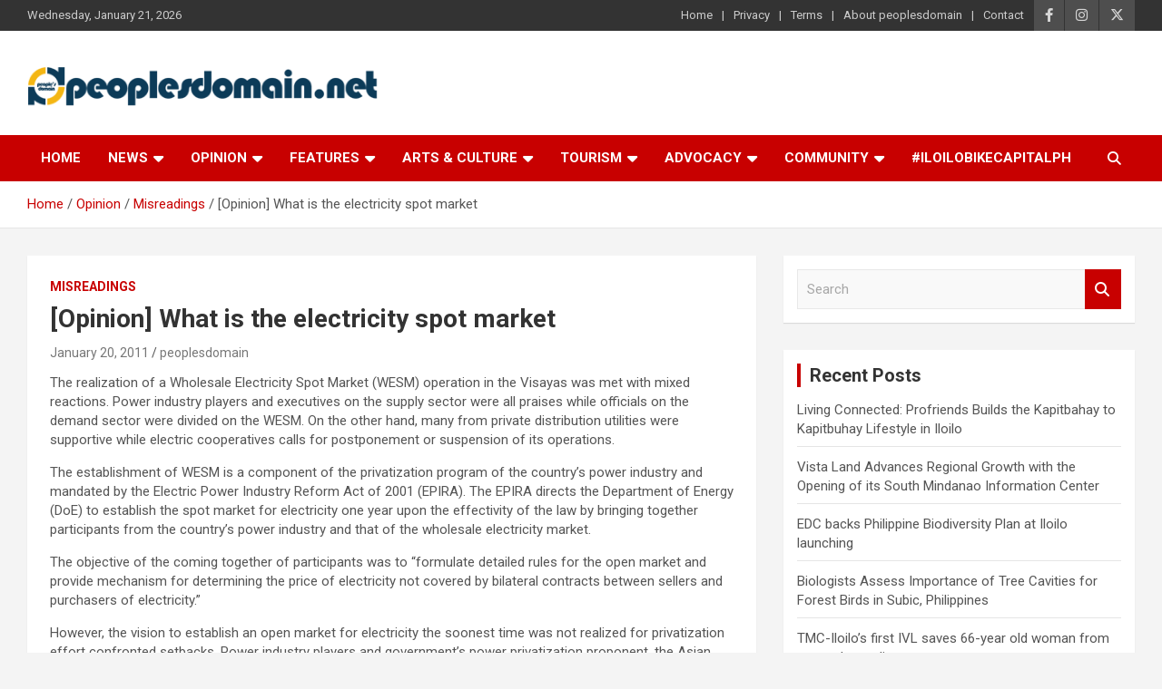

--- FILE ---
content_type: text/html; charset=UTF-8
request_url: https://www.peoplesdomain.net/opinion-what-is-electricity-spot-market/
body_size: 16745
content:
<!doctype html>
<html lang="en-US">
<head>
	<meta charset="UTF-8">
	<meta name="viewport" content="width=device-width, initial-scale=1, shrink-to-fit=no">
	<link rel="profile" href="https://gmpg.org/xfn/11">

	<meta name='robots' content='index, follow, max-image-preview:large, max-snippet:-1, max-video-preview:-1' />

	<!-- This site is optimized with the Yoast SEO plugin v26.8 - https://yoast.com/product/yoast-seo-wordpress/ -->
	<title>[Opinion] What is the electricity spot market - People&#039;s Domain</title>
	<link rel="canonical" href="https://www.peoplesdomain.net/opinion-what-is-electricity-spot-market/" />
	<meta property="og:locale" content="en_US" />
	<meta property="og:type" content="article" />
	<meta property="og:title" content="[Opinion] What is the electricity spot market - People&#039;s Domain" />
	<meta property="og:description" content="The realization of a Wholesale Electricity Spot Market (WESM) operation in the Visayas was met with mixed reactions. Power industry players and executives on the supply sector were all praises&hellip;" />
	<meta property="og:url" content="https://www.peoplesdomain.net/opinion-what-is-electricity-spot-market/" />
	<meta property="og:site_name" content="People&#039;s Domain" />
	<meta property="article:published_time" content="2011-01-20T10:03:04+00:00" />
	<meta name="author" content="peoplesdomain" />
	<meta name="twitter:card" content="summary_large_image" />
	<meta name="twitter:label1" content="Written by" />
	<meta name="twitter:data1" content="peoplesdomain" />
	<meta name="twitter:label2" content="Est. reading time" />
	<meta name="twitter:data2" content="3 minutes" />
	<script type="application/ld+json" class="yoast-schema-graph">{"@context":"https://schema.org","@graph":[{"@type":"Article","@id":"https://www.peoplesdomain.net/opinion-what-is-electricity-spot-market/#article","isPartOf":{"@id":"https://www.peoplesdomain.net/opinion-what-is-electricity-spot-market/"},"author":{"name":"peoplesdomain","@id":"https://www.peoplesdomain.net/#/schema/person/7e7807f87dbc662ea55c953011a1614b"},"headline":"[Opinion] What is the electricity spot market","datePublished":"2011-01-20T10:03:04+00:00","mainEntityOfPage":{"@id":"https://www.peoplesdomain.net/opinion-what-is-electricity-spot-market/"},"wordCount":560,"commentCount":0,"publisher":{"@id":"https://www.peoplesdomain.net/#/schema/person/7e7807f87dbc662ea55c953011a1614b"},"image":{"@id":"https://www.peoplesdomain.net/opinion-what-is-electricity-spot-market/#primaryimage"},"thumbnailUrl":"","keywords":["Power","Power Privatization","Power Sector"],"articleSection":["Misreadings"],"inLanguage":"en-US","potentialAction":[{"@type":"CommentAction","name":"Comment","target":["https://www.peoplesdomain.net/opinion-what-is-electricity-spot-market/#respond"]}]},{"@type":"WebPage","@id":"https://www.peoplesdomain.net/opinion-what-is-electricity-spot-market/","url":"https://www.peoplesdomain.net/opinion-what-is-electricity-spot-market/","name":"[Opinion] What is the electricity spot market - People&#039;s Domain","isPartOf":{"@id":"https://www.peoplesdomain.net/#website"},"primaryImageOfPage":{"@id":"https://www.peoplesdomain.net/opinion-what-is-electricity-spot-market/#primaryimage"},"image":{"@id":"https://www.peoplesdomain.net/opinion-what-is-electricity-spot-market/#primaryimage"},"thumbnailUrl":"","datePublished":"2011-01-20T10:03:04+00:00","breadcrumb":{"@id":"https://www.peoplesdomain.net/opinion-what-is-electricity-spot-market/#breadcrumb"},"inLanguage":"en-US","potentialAction":[{"@type":"ReadAction","target":["https://www.peoplesdomain.net/opinion-what-is-electricity-spot-market/"]}]},{"@type":"ImageObject","inLanguage":"en-US","@id":"https://www.peoplesdomain.net/opinion-what-is-electricity-spot-market/#primaryimage","url":"","contentUrl":""},{"@type":"BreadcrumbList","@id":"https://www.peoplesdomain.net/opinion-what-is-electricity-spot-market/#breadcrumb","itemListElement":[{"@type":"ListItem","position":1,"name":"Home","item":"https://www.peoplesdomain.net/"},{"@type":"ListItem","position":2,"name":"Blog","item":"https://www.peoplesdomain.net/blog/"},{"@type":"ListItem","position":3,"name":"[Opinion] What is the electricity spot market"}]},{"@type":"WebSite","@id":"https://www.peoplesdomain.net/#website","url":"https://www.peoplesdomain.net/","name":"People&#039;s Domain","description":"Good Reads for Good People is People&#039;s Domain","publisher":{"@id":"https://www.peoplesdomain.net/#/schema/person/7e7807f87dbc662ea55c953011a1614b"},"potentialAction":[{"@type":"SearchAction","target":{"@type":"EntryPoint","urlTemplate":"https://www.peoplesdomain.net/?s={search_term_string}"},"query-input":{"@type":"PropertyValueSpecification","valueRequired":true,"valueName":"search_term_string"}}],"inLanguage":"en-US"},{"@type":["Person","Organization"],"@id":"https://www.peoplesdomain.net/#/schema/person/7e7807f87dbc662ea55c953011a1614b","name":"peoplesdomain","image":{"@type":"ImageObject","inLanguage":"en-US","@id":"https://www.peoplesdomain.net/#/schema/person/image/","url":"https://www.peoplesdomain.net/wp-content/uploads/2019/10/cropped-Peoples-Domain-Logo-1-1.png","contentUrl":"https://www.peoplesdomain.net/wp-content/uploads/2019/10/cropped-Peoples-Domain-Logo-1-1.png","width":512,"height":512,"caption":"peoplesdomain"},"logo":{"@id":"https://www.peoplesdomain.net/#/schema/person/image/"},"sameAs":["http://peoplesdomain"],"url":"https://www.peoplesdomain.net/author/peoplesdomain/"}]}</script>
	<!-- / Yoast SEO plugin. -->


<link rel='dns-prefetch' href='//stats.wp.com' />
<link rel='dns-prefetch' href='//fonts.googleapis.com' />
<link rel='dns-prefetch' href='//jetpack.wordpress.com' />
<link rel='dns-prefetch' href='//s0.wp.com' />
<link rel='dns-prefetch' href='//public-api.wordpress.com' />
<link rel='dns-prefetch' href='//0.gravatar.com' />
<link rel='dns-prefetch' href='//1.gravatar.com' />
<link rel='dns-prefetch' href='//2.gravatar.com' />
<link rel='dns-prefetch' href='//www.googletagmanager.com' />
<link rel='preconnect' href='//c0.wp.com' />
<link rel="alternate" type="application/rss+xml" title="People&#039;s Domain &raquo; Feed" href="https://www.peoplesdomain.net/feed/" />
<link rel="alternate" type="application/rss+xml" title="People&#039;s Domain &raquo; Comments Feed" href="https://www.peoplesdomain.net/comments/feed/" />
<link rel="alternate" type="application/rss+xml" title="People&#039;s Domain &raquo; [Opinion] What is the electricity spot market Comments Feed" href="https://www.peoplesdomain.net/opinion-what-is-electricity-spot-market/feed/" />
<link rel="alternate" title="oEmbed (JSON)" type="application/json+oembed" href="https://www.peoplesdomain.net/wp-json/oembed/1.0/embed?url=https%3A%2F%2Fwww.peoplesdomain.net%2Fopinion-what-is-electricity-spot-market%2F" />
<link rel="alternate" title="oEmbed (XML)" type="text/xml+oembed" href="https://www.peoplesdomain.net/wp-json/oembed/1.0/embed?url=https%3A%2F%2Fwww.peoplesdomain.net%2Fopinion-what-is-electricity-spot-market%2F&#038;format=xml" />
		<!-- This site uses the Google Analytics by MonsterInsights plugin v9.10.1 - Using Analytics tracking - https://www.monsterinsights.com/ -->
		<!-- Note: MonsterInsights is not currently configured on this site. The site owner needs to authenticate with Google Analytics in the MonsterInsights settings panel. -->
					<!-- No tracking code set -->
				<!-- / Google Analytics by MonsterInsights -->
		<style id='wp-img-auto-sizes-contain-inline-css' type='text/css'>
img:is([sizes=auto i],[sizes^="auto," i]){contain-intrinsic-size:3000px 1500px}
/*# sourceURL=wp-img-auto-sizes-contain-inline-css */
</style>
<link rel='stylesheet' id='jetpack_related-posts-css' href='https://c0.wp.com/p/jetpack/15.4/modules/related-posts/related-posts.css' type='text/css' media='all' />
<style id='wp-emoji-styles-inline-css' type='text/css'>

	img.wp-smiley, img.emoji {
		display: inline !important;
		border: none !important;
		box-shadow: none !important;
		height: 1em !important;
		width: 1em !important;
		margin: 0 0.07em !important;
		vertical-align: -0.1em !important;
		background: none !important;
		padding: 0 !important;
	}
/*# sourceURL=wp-emoji-styles-inline-css */
</style>
<link rel='stylesheet' id='wp-block-library-css' href='https://c0.wp.com/c/6.9/wp-includes/css/dist/block-library/style.min.css' type='text/css' media='all' />
<style id='classic-theme-styles-inline-css' type='text/css'>
/*! This file is auto-generated */
.wp-block-button__link{color:#fff;background-color:#32373c;border-radius:9999px;box-shadow:none;text-decoration:none;padding:calc(.667em + 2px) calc(1.333em + 2px);font-size:1.125em}.wp-block-file__button{background:#32373c;color:#fff;text-decoration:none}
/*# sourceURL=/wp-includes/css/classic-themes.min.css */
</style>
<style id='ce4wp-subscribe-style-inline-css' type='text/css'>
.wp-block-ce4wp-subscribe{max-width:840px;margin:0 auto}.wp-block-ce4wp-subscribe .title{margin-bottom:0}.wp-block-ce4wp-subscribe .subTitle{margin-top:0;font-size:0.8em}.wp-block-ce4wp-subscribe .disclaimer{margin-top:5px;font-size:0.8em}.wp-block-ce4wp-subscribe .disclaimer .disclaimer-label{margin-left:10px}.wp-block-ce4wp-subscribe .inputBlock{width:100%;margin-bottom:10px}.wp-block-ce4wp-subscribe .inputBlock input{width:100%}.wp-block-ce4wp-subscribe .inputBlock label{display:inline-block}.wp-block-ce4wp-subscribe .submit-button{margin-top:25px;display:block}.wp-block-ce4wp-subscribe .required-text{display:inline-block;margin:0;padding:0;margin-left:0.3em}.wp-block-ce4wp-subscribe .onSubmission{height:0;max-width:840px;margin:0 auto}.wp-block-ce4wp-subscribe .firstNameSummary .lastNameSummary{text-transform:capitalize}.wp-block-ce4wp-subscribe .ce4wp-inline-notification{display:flex;flex-direction:row;align-items:center;padding:13px 10px;width:100%;height:40px;border-style:solid;border-color:orange;border-width:1px;border-left-width:4px;border-radius:3px;background:rgba(255,133,15,0.1);flex:none;order:0;flex-grow:1;margin:0px 0px}.wp-block-ce4wp-subscribe .ce4wp-inline-warning-text{font-style:normal;font-weight:normal;font-size:16px;line-height:20px;display:flex;align-items:center;color:#571600;margin-left:9px}.wp-block-ce4wp-subscribe .ce4wp-inline-warning-icon{color:orange}.wp-block-ce4wp-subscribe .ce4wp-inline-warning-arrow{color:#571600;margin-left:auto}.wp-block-ce4wp-subscribe .ce4wp-banner-clickable{cursor:pointer}.ce4wp-link{cursor:pointer}

.no-flex{display:block}.sub-header{margin-bottom:1em}


/*# sourceURL=https://www.peoplesdomain.net/wp-content/plugins/creative-mail-by-constant-contact/assets/js/block/subscribe.css */
</style>
<link rel='stylesheet' id='mediaelement-css' href='https://c0.wp.com/c/6.9/wp-includes/js/mediaelement/mediaelementplayer-legacy.min.css' type='text/css' media='all' />
<link rel='stylesheet' id='wp-mediaelement-css' href='https://c0.wp.com/c/6.9/wp-includes/js/mediaelement/wp-mediaelement.min.css' type='text/css' media='all' />
<style id='jetpack-sharing-buttons-style-inline-css' type='text/css'>
.jetpack-sharing-buttons__services-list{display:flex;flex-direction:row;flex-wrap:wrap;gap:0;list-style-type:none;margin:5px;padding:0}.jetpack-sharing-buttons__services-list.has-small-icon-size{font-size:12px}.jetpack-sharing-buttons__services-list.has-normal-icon-size{font-size:16px}.jetpack-sharing-buttons__services-list.has-large-icon-size{font-size:24px}.jetpack-sharing-buttons__services-list.has-huge-icon-size{font-size:36px}@media print{.jetpack-sharing-buttons__services-list{display:none!important}}.editor-styles-wrapper .wp-block-jetpack-sharing-buttons{gap:0;padding-inline-start:0}ul.jetpack-sharing-buttons__services-list.has-background{padding:1.25em 2.375em}
/*# sourceURL=https://www.peoplesdomain.net/wp-content/plugins/jetpack/_inc/blocks/sharing-buttons/view.css */
</style>
<style id='global-styles-inline-css' type='text/css'>
:root{--wp--preset--aspect-ratio--square: 1;--wp--preset--aspect-ratio--4-3: 4/3;--wp--preset--aspect-ratio--3-4: 3/4;--wp--preset--aspect-ratio--3-2: 3/2;--wp--preset--aspect-ratio--2-3: 2/3;--wp--preset--aspect-ratio--16-9: 16/9;--wp--preset--aspect-ratio--9-16: 9/16;--wp--preset--color--black: #000000;--wp--preset--color--cyan-bluish-gray: #abb8c3;--wp--preset--color--white: #ffffff;--wp--preset--color--pale-pink: #f78da7;--wp--preset--color--vivid-red: #cf2e2e;--wp--preset--color--luminous-vivid-orange: #ff6900;--wp--preset--color--luminous-vivid-amber: #fcb900;--wp--preset--color--light-green-cyan: #7bdcb5;--wp--preset--color--vivid-green-cyan: #00d084;--wp--preset--color--pale-cyan-blue: #8ed1fc;--wp--preset--color--vivid-cyan-blue: #0693e3;--wp--preset--color--vivid-purple: #9b51e0;--wp--preset--gradient--vivid-cyan-blue-to-vivid-purple: linear-gradient(135deg,rgb(6,147,227) 0%,rgb(155,81,224) 100%);--wp--preset--gradient--light-green-cyan-to-vivid-green-cyan: linear-gradient(135deg,rgb(122,220,180) 0%,rgb(0,208,130) 100%);--wp--preset--gradient--luminous-vivid-amber-to-luminous-vivid-orange: linear-gradient(135deg,rgb(252,185,0) 0%,rgb(255,105,0) 100%);--wp--preset--gradient--luminous-vivid-orange-to-vivid-red: linear-gradient(135deg,rgb(255,105,0) 0%,rgb(207,46,46) 100%);--wp--preset--gradient--very-light-gray-to-cyan-bluish-gray: linear-gradient(135deg,rgb(238,238,238) 0%,rgb(169,184,195) 100%);--wp--preset--gradient--cool-to-warm-spectrum: linear-gradient(135deg,rgb(74,234,220) 0%,rgb(151,120,209) 20%,rgb(207,42,186) 40%,rgb(238,44,130) 60%,rgb(251,105,98) 80%,rgb(254,248,76) 100%);--wp--preset--gradient--blush-light-purple: linear-gradient(135deg,rgb(255,206,236) 0%,rgb(152,150,240) 100%);--wp--preset--gradient--blush-bordeaux: linear-gradient(135deg,rgb(254,205,165) 0%,rgb(254,45,45) 50%,rgb(107,0,62) 100%);--wp--preset--gradient--luminous-dusk: linear-gradient(135deg,rgb(255,203,112) 0%,rgb(199,81,192) 50%,rgb(65,88,208) 100%);--wp--preset--gradient--pale-ocean: linear-gradient(135deg,rgb(255,245,203) 0%,rgb(182,227,212) 50%,rgb(51,167,181) 100%);--wp--preset--gradient--electric-grass: linear-gradient(135deg,rgb(202,248,128) 0%,rgb(113,206,126) 100%);--wp--preset--gradient--midnight: linear-gradient(135deg,rgb(2,3,129) 0%,rgb(40,116,252) 100%);--wp--preset--font-size--small: 13px;--wp--preset--font-size--medium: 20px;--wp--preset--font-size--large: 36px;--wp--preset--font-size--x-large: 42px;--wp--preset--spacing--20: 0.44rem;--wp--preset--spacing--30: 0.67rem;--wp--preset--spacing--40: 1rem;--wp--preset--spacing--50: 1.5rem;--wp--preset--spacing--60: 2.25rem;--wp--preset--spacing--70: 3.38rem;--wp--preset--spacing--80: 5.06rem;--wp--preset--shadow--natural: 6px 6px 9px rgba(0, 0, 0, 0.2);--wp--preset--shadow--deep: 12px 12px 50px rgba(0, 0, 0, 0.4);--wp--preset--shadow--sharp: 6px 6px 0px rgba(0, 0, 0, 0.2);--wp--preset--shadow--outlined: 6px 6px 0px -3px rgb(255, 255, 255), 6px 6px rgb(0, 0, 0);--wp--preset--shadow--crisp: 6px 6px 0px rgb(0, 0, 0);}:where(.is-layout-flex){gap: 0.5em;}:where(.is-layout-grid){gap: 0.5em;}body .is-layout-flex{display: flex;}.is-layout-flex{flex-wrap: wrap;align-items: center;}.is-layout-flex > :is(*, div){margin: 0;}body .is-layout-grid{display: grid;}.is-layout-grid > :is(*, div){margin: 0;}:where(.wp-block-columns.is-layout-flex){gap: 2em;}:where(.wp-block-columns.is-layout-grid){gap: 2em;}:where(.wp-block-post-template.is-layout-flex){gap: 1.25em;}:where(.wp-block-post-template.is-layout-grid){gap: 1.25em;}.has-black-color{color: var(--wp--preset--color--black) !important;}.has-cyan-bluish-gray-color{color: var(--wp--preset--color--cyan-bluish-gray) !important;}.has-white-color{color: var(--wp--preset--color--white) !important;}.has-pale-pink-color{color: var(--wp--preset--color--pale-pink) !important;}.has-vivid-red-color{color: var(--wp--preset--color--vivid-red) !important;}.has-luminous-vivid-orange-color{color: var(--wp--preset--color--luminous-vivid-orange) !important;}.has-luminous-vivid-amber-color{color: var(--wp--preset--color--luminous-vivid-amber) !important;}.has-light-green-cyan-color{color: var(--wp--preset--color--light-green-cyan) !important;}.has-vivid-green-cyan-color{color: var(--wp--preset--color--vivid-green-cyan) !important;}.has-pale-cyan-blue-color{color: var(--wp--preset--color--pale-cyan-blue) !important;}.has-vivid-cyan-blue-color{color: var(--wp--preset--color--vivid-cyan-blue) !important;}.has-vivid-purple-color{color: var(--wp--preset--color--vivid-purple) !important;}.has-black-background-color{background-color: var(--wp--preset--color--black) !important;}.has-cyan-bluish-gray-background-color{background-color: var(--wp--preset--color--cyan-bluish-gray) !important;}.has-white-background-color{background-color: var(--wp--preset--color--white) !important;}.has-pale-pink-background-color{background-color: var(--wp--preset--color--pale-pink) !important;}.has-vivid-red-background-color{background-color: var(--wp--preset--color--vivid-red) !important;}.has-luminous-vivid-orange-background-color{background-color: var(--wp--preset--color--luminous-vivid-orange) !important;}.has-luminous-vivid-amber-background-color{background-color: var(--wp--preset--color--luminous-vivid-amber) !important;}.has-light-green-cyan-background-color{background-color: var(--wp--preset--color--light-green-cyan) !important;}.has-vivid-green-cyan-background-color{background-color: var(--wp--preset--color--vivid-green-cyan) !important;}.has-pale-cyan-blue-background-color{background-color: var(--wp--preset--color--pale-cyan-blue) !important;}.has-vivid-cyan-blue-background-color{background-color: var(--wp--preset--color--vivid-cyan-blue) !important;}.has-vivid-purple-background-color{background-color: var(--wp--preset--color--vivid-purple) !important;}.has-black-border-color{border-color: var(--wp--preset--color--black) !important;}.has-cyan-bluish-gray-border-color{border-color: var(--wp--preset--color--cyan-bluish-gray) !important;}.has-white-border-color{border-color: var(--wp--preset--color--white) !important;}.has-pale-pink-border-color{border-color: var(--wp--preset--color--pale-pink) !important;}.has-vivid-red-border-color{border-color: var(--wp--preset--color--vivid-red) !important;}.has-luminous-vivid-orange-border-color{border-color: var(--wp--preset--color--luminous-vivid-orange) !important;}.has-luminous-vivid-amber-border-color{border-color: var(--wp--preset--color--luminous-vivid-amber) !important;}.has-light-green-cyan-border-color{border-color: var(--wp--preset--color--light-green-cyan) !important;}.has-vivid-green-cyan-border-color{border-color: var(--wp--preset--color--vivid-green-cyan) !important;}.has-pale-cyan-blue-border-color{border-color: var(--wp--preset--color--pale-cyan-blue) !important;}.has-vivid-cyan-blue-border-color{border-color: var(--wp--preset--color--vivid-cyan-blue) !important;}.has-vivid-purple-border-color{border-color: var(--wp--preset--color--vivid-purple) !important;}.has-vivid-cyan-blue-to-vivid-purple-gradient-background{background: var(--wp--preset--gradient--vivid-cyan-blue-to-vivid-purple) !important;}.has-light-green-cyan-to-vivid-green-cyan-gradient-background{background: var(--wp--preset--gradient--light-green-cyan-to-vivid-green-cyan) !important;}.has-luminous-vivid-amber-to-luminous-vivid-orange-gradient-background{background: var(--wp--preset--gradient--luminous-vivid-amber-to-luminous-vivid-orange) !important;}.has-luminous-vivid-orange-to-vivid-red-gradient-background{background: var(--wp--preset--gradient--luminous-vivid-orange-to-vivid-red) !important;}.has-very-light-gray-to-cyan-bluish-gray-gradient-background{background: var(--wp--preset--gradient--very-light-gray-to-cyan-bluish-gray) !important;}.has-cool-to-warm-spectrum-gradient-background{background: var(--wp--preset--gradient--cool-to-warm-spectrum) !important;}.has-blush-light-purple-gradient-background{background: var(--wp--preset--gradient--blush-light-purple) !important;}.has-blush-bordeaux-gradient-background{background: var(--wp--preset--gradient--blush-bordeaux) !important;}.has-luminous-dusk-gradient-background{background: var(--wp--preset--gradient--luminous-dusk) !important;}.has-pale-ocean-gradient-background{background: var(--wp--preset--gradient--pale-ocean) !important;}.has-electric-grass-gradient-background{background: var(--wp--preset--gradient--electric-grass) !important;}.has-midnight-gradient-background{background: var(--wp--preset--gradient--midnight) !important;}.has-small-font-size{font-size: var(--wp--preset--font-size--small) !important;}.has-medium-font-size{font-size: var(--wp--preset--font-size--medium) !important;}.has-large-font-size{font-size: var(--wp--preset--font-size--large) !important;}.has-x-large-font-size{font-size: var(--wp--preset--font-size--x-large) !important;}
:where(.wp-block-post-template.is-layout-flex){gap: 1.25em;}:where(.wp-block-post-template.is-layout-grid){gap: 1.25em;}
:where(.wp-block-term-template.is-layout-flex){gap: 1.25em;}:where(.wp-block-term-template.is-layout-grid){gap: 1.25em;}
:where(.wp-block-columns.is-layout-flex){gap: 2em;}:where(.wp-block-columns.is-layout-grid){gap: 2em;}
:root :where(.wp-block-pullquote){font-size: 1.5em;line-height: 1.6;}
/*# sourceURL=global-styles-inline-css */
</style>
<link rel='stylesheet' id='bootstrap-style-css' href='https://www.peoplesdomain.net/wp-content/themes/newscard/assets/library/bootstrap/css/bootstrap.min.css?ver=4.0.0' type='text/css' media='all' />
<link rel='stylesheet' id='font-awesome-style-css' href='https://www.peoplesdomain.net/wp-content/themes/newscard/assets/library/font-awesome/css/all.min.css?ver=6.9' type='text/css' media='all' />
<link rel='stylesheet' id='newscard-google-fonts-css' href='//fonts.googleapis.com/css?family=Roboto%3A100%2C300%2C300i%2C400%2C400i%2C500%2C500i%2C700%2C700i&#038;ver=6.9' type='text/css' media='all' />
<link rel='stylesheet' id='newscard-style-css' href='https://www.peoplesdomain.net/wp-content/themes/newscard/style.css?ver=6.9' type='text/css' media='all' />
<link rel='stylesheet' id='sharedaddy-css' href='https://c0.wp.com/p/jetpack/15.4/modules/sharedaddy/sharing.css' type='text/css' media='all' />
<link rel='stylesheet' id='social-logos-css' href='https://c0.wp.com/p/jetpack/15.4/_inc/social-logos/social-logos.min.css' type='text/css' media='all' />
<script type="text/javascript" src="https://c0.wp.com/c/6.9/wp-includes/js/jquery/jquery.min.js" id="jquery-core-js"></script>
<script type="text/javascript" src="https://c0.wp.com/c/6.9/wp-includes/js/jquery/jquery-migrate.min.js" id="jquery-migrate-js"></script>
<script type="text/javascript" id="jetpack_related-posts-js-extra">
/* <![CDATA[ */
var related_posts_js_options = {"post_heading":"h4"};
//# sourceURL=jetpack_related-posts-js-extra
/* ]]> */
</script>
<script type="text/javascript" src="https://c0.wp.com/p/jetpack/15.4/_inc/build/related-posts/related-posts.min.js" id="jetpack_related-posts-js"></script>
<link rel="https://api.w.org/" href="https://www.peoplesdomain.net/wp-json/" /><link rel="alternate" title="JSON" type="application/json" href="https://www.peoplesdomain.net/wp-json/wp/v2/posts/2231" /><link rel="EditURI" type="application/rsd+xml" title="RSD" href="https://www.peoplesdomain.net/xmlrpc.php?rsd" />
<meta name="generator" content="WordPress 6.9" />
<link rel='shortlink' href='https://www.peoplesdomain.net/?p=2231' />
<meta name="generator" content="Site Kit by Google 1.170.0" />	<style>img#wpstats{display:none}</style>
		<link rel="pingback" href="https://www.peoplesdomain.net/xmlrpc.php"><meta name="generator" content="Elementor 3.34.2; features: additional_custom_breakpoints; settings: css_print_method-external, google_font-enabled, font_display-auto">
<style type="text/css">.recentcomments a{display:inline !important;padding:0 !important;margin:0 !important;}</style>			<style>
				.e-con.e-parent:nth-of-type(n+4):not(.e-lazyloaded):not(.e-no-lazyload),
				.e-con.e-parent:nth-of-type(n+4):not(.e-lazyloaded):not(.e-no-lazyload) * {
					background-image: none !important;
				}
				@media screen and (max-height: 1024px) {
					.e-con.e-parent:nth-of-type(n+3):not(.e-lazyloaded):not(.e-no-lazyload),
					.e-con.e-parent:nth-of-type(n+3):not(.e-lazyloaded):not(.e-no-lazyload) * {
						background-image: none !important;
					}
				}
				@media screen and (max-height: 640px) {
					.e-con.e-parent:nth-of-type(n+2):not(.e-lazyloaded):not(.e-no-lazyload),
					.e-con.e-parent:nth-of-type(n+2):not(.e-lazyloaded):not(.e-no-lazyload) * {
						background-image: none !important;
					}
				}
			</style>
					<style type="text/css">
					.site-title,
			.site-description {
				position: absolute;
				clip: rect(1px, 1px, 1px, 1px);
			}
				</style>
		<link rel="icon" href="https://www.peoplesdomain.net/wp-content/uploads/2019/10/cropped-Peoples-Domain-Logo-1-1-32x32.png" sizes="32x32" />
<link rel="icon" href="https://www.peoplesdomain.net/wp-content/uploads/2019/10/cropped-Peoples-Domain-Logo-1-1-192x192.png" sizes="192x192" />
<link rel="apple-touch-icon" href="https://www.peoplesdomain.net/wp-content/uploads/2019/10/cropped-Peoples-Domain-Logo-1-1-180x180.png" />
<meta name="msapplication-TileImage" content="https://www.peoplesdomain.net/wp-content/uploads/2019/10/cropped-Peoples-Domain-Logo-1-1-270x270.png" />
		<style type="text/css" id="wp-custom-css">
			.center-ad {
  display: block;
  margin-left: auto;
  margin-right: auto;
  }			</style>
		</head>

<body class="wp-singular post-template-default single single-post postid-2231 single-format-standard wp-custom-logo wp-theme-newscard theme-body elementor-default elementor-kit-5434">

<div id="page" class="site">
	<a class="skip-link screen-reader-text" href="#content">Skip to content</a>
	
	<header id="masthead" class="site-header">
					<div class="info-bar infobar-links-on">
				<div class="container">
					<div class="row gutter-10">
						<div class="col col-sm contact-section">
							<div class="date">
								<ul><li>Wednesday, January 21, 2026</li></ul>
							</div>
						</div><!-- .contact-section -->

													<div class="col-auto social-profiles order-md-3">
								
		<ul class="clearfix">
							<li><a target="_blank" rel="noopener noreferrer" href="https://facebook.com/peoplesdomainnet"></a></li>
							<li><a target="_blank" rel="noopener noreferrer" href="https://instagram.com/peoplesdomain"></a></li>
							<li><a target="_blank" rel="noopener noreferrer" href="https://twitter.com/peoplesdomain"></a></li>
					</ul>
								</div><!-- .social-profile -->
													<div class="col-md-auto infobar-links order-md-2">
								<button class="infobar-links-menu-toggle">Responsive Menu</button>
								<ul class="clearfix"><li id="menu-item-5437" class="menu-item menu-item-type-custom menu-item-object-custom menu-item-5437"><a href="#">Home</a></li>
<li id="menu-item-4428" class="menu-item menu-item-type-custom menu-item-object-custom menu-item-4428"><a href="#">Privacy</a></li>
<li id="menu-item-5439" class="menu-item menu-item-type-custom menu-item-object-custom menu-item-5439"><a href="#">Terms</a></li>
<li id="menu-item-5419" class="menu-item menu-item-type-post_type menu-item-object-page menu-item-5419"><a href="https://www.peoplesdomain.net/peoplesdomain-2/">About peoplesdomain</a></li>
<li id="menu-item-5420" class="menu-item menu-item-type-post_type menu-item-object-page menu-item-5420"><a href="https://www.peoplesdomain.net/contact/">Contact</a></li>
</ul>							</div><!-- .infobar-links -->
											</div><!-- .row -->
          		</div><!-- .container -->
        	</div><!-- .infobar -->
        		<nav class="navbar navbar-expand-lg d-block">
			<div class="navbar-head" >
				<div class="container">
					<div class="row navbar-head-row align-items-center">
						<div class="col-lg-4">
							<div class="site-branding navbar-brand">
								<a href="https://www.peoplesdomain.net/" class="custom-logo-link" rel="home"><img width="425" height="60" src="https://www.peoplesdomain.net/wp-content/uploads/2021/03/pd-logo.png" class="custom-logo" alt="People&#039;s Domain logo" decoding="async" srcset="https://www.peoplesdomain.net/wp-content/uploads/2021/03/pd-logo.png 425w, https://www.peoplesdomain.net/wp-content/uploads/2021/03/pd-logo-300x42.png 300w" sizes="(max-width: 425px) 100vw, 425px" /></a>									<h2 class="site-title"><a href="https://www.peoplesdomain.net/" rel="home">People&#039;s Domain</a></h2>
																	<p class="site-description">Good Reads for Good People is People&#039;s Domain</p>
															</div><!-- .site-branding .navbar-brand -->
						</div>
											</div><!-- .row -->
				</div><!-- .container -->
			</div><!-- .navbar-head -->
			<div class="navigation-bar">
				<div class="navigation-bar-top">
					<div class="container">
						<button class="navbar-toggler menu-toggle" type="button" data-toggle="collapse" data-target="#navbarCollapse" aria-controls="navbarCollapse" aria-expanded="false" aria-label="Toggle navigation"></button>
						<span class="search-toggle"></span>
					</div><!-- .container -->
					<div class="search-bar">
						<div class="container">
							<div class="search-block off">
								<form action="https://www.peoplesdomain.net/" method="get" class="search-form">
	<label class="assistive-text"> Search </label>
	<div class="input-group">
		<input type="search" value="" placeholder="Search" class="form-control s" name="s">
		<div class="input-group-prepend">
			<button class="btn btn-theme">Search</button>
		</div>
	</div>
</form><!-- .search-form -->
							</div><!-- .search-box -->
						</div><!-- .container -->
					</div><!-- .search-bar -->
				</div><!-- .navigation-bar-top -->
				<div class="navbar-main">
					<div class="container">
						<div class="collapse navbar-collapse" id="navbarCollapse">
							<div id="site-navigation" class="main-navigation nav-uppercase" role="navigation">
								<ul class="nav-menu navbar-nav d-lg-block"><li id="menu-item-5421" class="menu-item menu-item-type-post_type menu-item-object-page menu-item-home menu-item-5421"><a href="https://www.peoplesdomain.net/">Home</a></li>
<li id="menu-item-4445" class="menu-item menu-item-type-taxonomy menu-item-object-category menu-item-has-children menu-item-4445"><a href="https://www.peoplesdomain.net/category/news-2/">News</a>
<ul class="sub-menu">
	<li id="menu-item-4446" class="menu-item menu-item-type-taxonomy menu-item-object-category menu-item-4446"><a href="https://www.peoplesdomain.net/category/news-2/whats-up/">What&#8217;s Up?</a></li>
	<li id="menu-item-5457" class="menu-item menu-item-type-taxonomy menu-item-object-category menu-item-5457"><a href="https://www.peoplesdomain.net/category/features/health-and-wellness/">Health and Wellness</a></li>
	<li id="menu-item-5458" class="menu-item menu-item-type-taxonomy menu-item-object-category menu-item-5458"><a href="https://www.peoplesdomain.net/category/features/technology/">Technology</a></li>
</ul>
</li>
<li id="menu-item-4447" class="menu-item menu-item-type-taxonomy menu-item-object-category current-post-ancestor menu-item-has-children menu-item-4447"><a href="https://www.peoplesdomain.net/category/opinion/">Opinion</a>
<ul class="sub-menu">
	<li id="menu-item-4450" class="menu-item menu-item-type-taxonomy menu-item-object-category current-post-ancestor current-menu-parent current-post-parent menu-item-4450"><a href="https://www.peoplesdomain.net/category/opinion/misreadings/">Misreadings</a></li>
	<li id="menu-item-4448" class="menu-item menu-item-type-taxonomy menu-item-object-category menu-item-4448"><a href="https://www.peoplesdomain.net/category/opinion/commentary/">Commentary</a></li>
	<li id="menu-item-4449" class="menu-item menu-item-type-taxonomy menu-item-object-category menu-item-4449"><a href="https://www.peoplesdomain.net/category/opinion/editorial-cartoon/">Editorial Cartoon</a></li>
</ul>
</li>
<li id="menu-item-5448" class="menu-item menu-item-type-taxonomy menu-item-object-category menu-item-has-children menu-item-5448"><a href="https://www.peoplesdomain.net/category/features/">Features</a>
<ul class="sub-menu">
	<li id="menu-item-5445" class="menu-item menu-item-type-taxonomy menu-item-object-category menu-item-5445"><a href="https://www.peoplesdomain.net/category/features/solo-source/">Solo Source</a></li>
	<li id="menu-item-5452" class="menu-item menu-item-type-taxonomy menu-item-object-category menu-item-5452"><a href="https://www.peoplesdomain.net/category/features/10-minute/">10 minute</a></li>
	<li id="menu-item-7845" class="menu-item menu-item-type-taxonomy menu-item-object-category menu-item-7845"><a href="https://www.peoplesdomain.net/category/features/selfie-stories/">Selfie Stories</a></li>
</ul>
</li>
<li id="menu-item-5450" class="menu-item menu-item-type-taxonomy menu-item-object-category menu-item-has-children menu-item-5450"><a href="https://www.peoplesdomain.net/category/arts-culture/">Arts &amp; Culture</a>
<ul class="sub-menu">
	<li id="menu-item-5442" class="menu-item menu-item-type-taxonomy menu-item-object-category menu-item-5442"><a href="https://www.peoplesdomain.net/category/arts-culture/in-the-frame/">In The Frame</a></li>
	<li id="menu-item-5447" class="menu-item menu-item-type-taxonomy menu-item-object-category menu-item-5447"><a href="https://www.peoplesdomain.net/category/arts-culture/bookshelf/">Bookshelf</a></li>
	<li id="menu-item-5455" class="menu-item menu-item-type-taxonomy menu-item-object-category menu-item-5455"><a href="https://www.peoplesdomain.net/category/arts-culture/music/">Music</a></li>
	<li id="menu-item-5456" class="menu-item menu-item-type-taxonomy menu-item-object-category menu-item-5456"><a href="https://www.peoplesdomain.net/category/arts-culture/film/">Film</a></li>
</ul>
</li>
<li id="menu-item-5454" class="menu-item menu-item-type-taxonomy menu-item-object-category menu-item-has-children menu-item-5454"><a href="https://www.peoplesdomain.net/category/tourism/">Tourism</a>
<ul class="sub-menu">
	<li id="menu-item-5444" class="menu-item menu-item-type-taxonomy menu-item-object-category menu-item-5444"><a href="https://www.peoplesdomain.net/category/tourism/click/">Click</a></li>
	<li id="menu-item-6436" class="menu-item menu-item-type-taxonomy menu-item-object-category menu-item-6436"><a href="https://www.peoplesdomain.net/category/tourism/tourism-spots/">Tourism Spots</a></li>
</ul>
</li>
<li id="menu-item-5462" class="menu-item menu-item-type-taxonomy menu-item-object-category menu-item-has-children menu-item-5462"><a href="https://www.peoplesdomain.net/category/advocacy/">Advocacy</a>
<ul class="sub-menu">
	<li id="menu-item-5464" class="menu-item menu-item-type-taxonomy menu-item-object-category menu-item-5464"><a href="https://www.peoplesdomain.net/category/advocacy/nototobacco/">#NoToTobacco</a></li>
	<li id="menu-item-5465" class="menu-item menu-item-type-taxonomy menu-item-object-category menu-item-5465"><a href="https://www.peoplesdomain.net/category/advocacy/road-safety/">Road Safety</a></li>
	<li id="menu-item-6029" class="menu-item menu-item-type-taxonomy menu-item-object-category menu-item-6029"><a href="https://www.peoplesdomain.net/category/health/">Health</a></li>
</ul>
</li>
<li id="menu-item-5466" class="menu-item menu-item-type-taxonomy menu-item-object-category menu-item-has-children menu-item-5466"><a href="https://www.peoplesdomain.net/category/community/">Community</a>
<ul class="sub-menu">
	<li id="menu-item-5459" class="menu-item menu-item-type-taxonomy menu-item-object-category menu-item-5459"><a href="https://www.peoplesdomain.net/category/advocacy/enterprises/">Enterprises</a></li>
	<li id="menu-item-5463" class="menu-item menu-item-type-taxonomy menu-item-object-category menu-item-5463"><a href="https://www.peoplesdomain.net/category/advocacy/youth/">Youth</a></li>
</ul>
</li>
<li id="menu-item-5918" class="menu-item menu-item-type-taxonomy menu-item-object-category menu-item-5918"><a href="https://www.peoplesdomain.net/category/community/iloilobikecapitalph/">#IloiloBikeCapitalPH</a></li>
</ul>							</div><!-- #site-navigation .main-navigation -->
						</div><!-- .navbar-collapse -->
						<div class="nav-search">
							<span class="search-toggle"></span>
						</div><!-- .nav-search -->
					</div><!-- .container -->
				</div><!-- .navbar-main -->
			</div><!-- .navigation-bar -->
		</nav><!-- .navbar -->

		
		
					<div id="breadcrumb">
				<div class="container">
					<div role="navigation" aria-label="Breadcrumbs" class="breadcrumb-trail breadcrumbs" itemprop="breadcrumb"><ul class="trail-items" itemscope itemtype="http://schema.org/BreadcrumbList"><meta name="numberOfItems" content="4" /><meta name="itemListOrder" content="Ascending" /><li itemprop="itemListElement" itemscope itemtype="http://schema.org/ListItem" class="trail-item trail-begin"><a href="https://www.peoplesdomain.net/" rel="home" itemprop="item"><span itemprop="name">Home</span></a><meta itemprop="position" content="1" /></li><li itemprop="itemListElement" itemscope itemtype="http://schema.org/ListItem" class="trail-item"><a href="https://www.peoplesdomain.net/category/opinion/" itemprop="item"><span itemprop="name">Opinion</span></a><meta itemprop="position" content="2" /></li><li itemprop="itemListElement" itemscope itemtype="http://schema.org/ListItem" class="trail-item"><a href="https://www.peoplesdomain.net/category/opinion/misreadings/" itemprop="item"><span itemprop="name">Misreadings</span></a><meta itemprop="position" content="3" /></li><li itemprop="itemListElement" itemscope itemtype="http://schema.org/ListItem" class="trail-item trail-end"><span itemprop="name">[Opinion] What is the electricity spot market</span><meta itemprop="position" content="4" /></li></ul></div>				</div>
			</div><!-- .breadcrumb -->
			</header><!-- #masthead -->
	<div id="content" class="site-content ">
		<div class="container">
							<div class="row justify-content-center site-content-row">
			<div id="primary" class="col-lg-8 content-area">		<main id="main" class="site-main">

				<div class="post-2231 post type-post status-publish format-standard has-post-thumbnail hentry category-misreadings tag-power tag-power-privatization tag-power-sector">

		
				<div class="entry-meta category-meta">
					<div class="cat-links"><a href="https://www.peoplesdomain.net/category/opinion/misreadings/" rel="category tag">Misreadings</a></div>
				</div><!-- .entry-meta -->

			
					<header class="entry-header">
				<h1 class="entry-title">[Opinion] What is the electricity spot market</h1>
									<div class="entry-meta">
						<div class="date"><a href="https://www.peoplesdomain.net/opinion-what-is-electricity-spot-market/" title="[Opinion] What is the electricity spot market">January 20, 2011</a> </div> <div class="by-author vcard author"><a href="https://www.peoplesdomain.net/author/peoplesdomain/">peoplesdomain</a> </div>											</div><!-- .entry-meta -->
								</header>
				<div class="entry-content">
			<p>The realization of a Wholesale Electricity Spot Market (WESM) operation in the Visayas was met with mixed reactions. Power industry players and executives on the supply sector were all praises while officials on the demand sector were divided on the WESM. On the other hand, many from private distribution utilities were supportive while electric cooperatives calls for postponement or suspension of its operations.</p>
<p>The establishment of WESM is a component of the privatization program of the country’s power industry and mandated by the Electric Power Industry Reform Act of 2001 (EPIRA). The EPIRA directs the Department of Energy (DoE) to establish the spot market for electricity one year upon the effectivity of the law by bringing together participants from the country’s power industry and that of the wholesale electricity market.</p>
<p>The objective of the coming together of participants was to “formulate detailed rules for the open market and provide mechanism for determining the price of electricity not covered by bilateral contracts between sellers and purchasers of electricity.”</p>
<p>However, the vision to establish an open market for electricity the soonest time was not realized for privatization effort confronted setbacks. Power industry players and government’s power privatization proponent, the Asian Development Bank, acknowledged these setbacks by recognizing it as part of the “birth pains” of privatization.</p>
<p>The “birth pains” subjected government’s privatization program for further fine tuning and time table was re-adjusted. So it was only in June 2006 that WESM was finally launched and three days after WESM went into full operations in Luzon.</p>
<p>A host of “attractive benefits” comprises the over-all objective of WESM. It is aimed to establish a competitive, efficient, transparent, and reliable market for electricity where: (a) a level playing field exists among WESM participants; (b) trading of electricity is facilitated among participants within the spot market; (c) third parties are granted access to the power system in accordance with EPIRA; (d) prices are governed as far as practicable by commercial and market forces, and (e) efficiency is encouraged.</p>
<p>Its aims are sounds likewise “inviting”. 1.) To provide incentives for the cost efficient dispatch of power plants through an economic merit order; 2.) Create reliable price signals to assist participants in weighing investment options e.g. invest in additional generating capacity; and, 3) Protect a fair and level playing field for suppliers and buyers of electricity, wherein prices are driven by market forces.</p>
<p>It is assumed that by treating electricity as a commodity and traded in an electricity market rates will go down for players will compete among themselves and buyers will be able to choose among the cheapest offer possible. It is also anticipated that by allocating a certain percentage of the electricity requirement of a distribution utility in the open market, energy mix will be optimized and cost of electricity will go down to the benefit of consumers.</p>
<p>It is also envisioned that by establishing this platform for competition, excess electricity generated by power producers will now become affordable and accessible to distribution utilities and electric cooperatives.</p>
<p>Few weeks ago, however, it was reported that executives of electric cooperatives are opposed for the full operations of the WESM in the Visayas for fear of high electricity rates and the market manipulation similar to what has been already experienced in Luzon. <em>(From ‘Wholesale Electricity Market’, Misreadings, The News Today, 20 January 2011)</em></p>
<div class="sharedaddy sd-sharing-enabled"><div class="robots-nocontent sd-block sd-social sd-social-official sd-sharing"><h3 class="sd-title">Share this:</h3><div class="sd-content"><ul><li class="share-facebook"><div class="fb-share-button" data-href="https://www.peoplesdomain.net/opinion-what-is-electricity-spot-market/" data-layout="button_count"></div></li><li class="share-twitter"><a href="https://twitter.com/share" class="twitter-share-button" data-url="https://www.peoplesdomain.net/opinion-what-is-electricity-spot-market/" data-text="[Opinion] What is the electricity spot market" data-via="peoplesdomain" >Tweet</a></li><li class="share-linkedin"><div class="linkedin_button"><script type="in/share" data-url="https://www.peoplesdomain.net/opinion-what-is-electricity-spot-market/" data-counter="right"></script></div></li><li class="share-email"><a rel="nofollow noopener noreferrer"
				data-shared="sharing-email-2231"
				class="share-email sd-button"
				href="mailto:?subject=%5BShared%20Post%5D%20%5BOpinion%5D%20What%20is%20the%20electricity%20spot%20market&#038;body=https%3A%2F%2Fwww.peoplesdomain.net%2Fopinion-what-is-electricity-spot-market%2F&#038;share=email"
				target="_blank"
				aria-labelledby="sharing-email-2231"
				data-email-share-error-title="Do you have email set up?" data-email-share-error-text="If you&#039;re having problems sharing via email, you might not have email set up for your browser. You may need to create a new email yourself." data-email-share-nonce="e50a5f1753" data-email-share-track-url="https://www.peoplesdomain.net/opinion-what-is-electricity-spot-market/?share=email">
				<span id="sharing-email-2231" hidden>Click to email a link to a friend (Opens in new window)</span>
				<span>Email</span>
			</a></li><li class="share-end"></li></ul></div></div></div>
<div id='jp-relatedposts' class='jp-relatedposts' >
	<h3 class="jp-relatedposts-headline"><em>Related</em></h3>
</div>		</div><!-- entry-content -->

		<footer class="entry-meta"><span class="tag-links"><span class="label">Tags:</span> <a href="https://www.peoplesdomain.net/tag/power/" rel="tag">Power</a>, <a href="https://www.peoplesdomain.net/tag/power-privatization/" rel="tag">Power Privatization</a>, <a href="https://www.peoplesdomain.net/tag/power-sector/" rel="tag">Power Sector</a></span><!-- .tag-links --></footer><!-- .entry-meta -->	</div><!-- .post-2231 -->

	<nav class="navigation post-navigation" aria-label="Posts">
		<h2 class="screen-reader-text">Post navigation</h2>
		<div class="nav-links"><div class="nav-previous"><a href="https://www.peoplesdomain.net/opinion-panay-power-outlook-2011/" rel="prev">[Opinion] Panay Power Outlook &#8211; 2011</a></div><div class="nav-next"><a href="https://www.peoplesdomain.net/opinion-obstacles-to-electricity-spot-market/" rel="next">[Opinion] Obstacles to Electricity Spot Market</a></div></div>
	</nav>
<div id="comments" class="comments-area">

	
		<div id="respond" class="comment-respond">
			<h3 id="reply-title" class="comment-reply-title">Leave a Reply<small><a rel="nofollow" id="cancel-comment-reply-link" href="/opinion-what-is-electricity-spot-market/#respond" style="display:none;">Cancel reply</a></small></h3>			<form id="commentform" class="comment-form">
				<iframe
					title="Comment Form"
					src="https://jetpack.wordpress.com/jetpack-comment/?blogid=171279249&#038;postid=2231&#038;comment_registration=0&#038;require_name_email=1&#038;stc_enabled=0&#038;stb_enabled=0&#038;show_avatars=1&#038;avatar_default=mystery&#038;greeting=Leave+a+Reply&#038;jetpack_comments_nonce=1b9e82b35a&#038;greeting_reply=Leave+a+Reply+to+%25s&#038;color_scheme=light&#038;lang=en_US&#038;jetpack_version=15.4&#038;iframe_unique_id=1&#038;show_cookie_consent=10&#038;has_cookie_consent=0&#038;is_current_user_subscribed=0&#038;token_key=%3Bnormal%3B&#038;sig=a9126cc9bf1c5b8ee6768c646c2cedbab6f56dda#parent=https%3A%2F%2Fwww.peoplesdomain.net%2Fopinion-what-is-electricity-spot-market%2F"
											name="jetpack_remote_comment"
						style="width:100%; height: 430px; border:0;"
										class="jetpack_remote_comment"
					id="jetpack_remote_comment"
					sandbox="allow-same-origin allow-top-navigation allow-scripts allow-forms allow-popups"
				>
									</iframe>
									<!--[if !IE]><!-->
					<script>
						document.addEventListener('DOMContentLoaded', function () {
							var commentForms = document.getElementsByClassName('jetpack_remote_comment');
							for (var i = 0; i < commentForms.length; i++) {
								commentForms[i].allowTransparency = false;
								commentForms[i].scrolling = 'no';
							}
						});
					</script>
					<!--<![endif]-->
							</form>
		</div>

		
		<input type="hidden" name="comment_parent" id="comment_parent" value="" />

		
</div><!-- #comments -->

		</main><!-- #main -->
	</div><!-- #primary -->


<aside id="secondary" class="col-lg-4 widget-area" role="complementary">
	<div class="sticky-sidebar">
		<section id="search-2" class="widget widget_search"><form action="https://www.peoplesdomain.net/" method="get" class="search-form">
	<label class="assistive-text"> Search </label>
	<div class="input-group">
		<input type="search" value="" placeholder="Search" class="form-control s" name="s">
		<div class="input-group-prepend">
			<button class="btn btn-theme">Search</button>
		</div>
	</div>
</form><!-- .search-form -->
</section>
		<section id="recent-posts-2" class="widget widget_recent_entries">
		<h3 class="widget-title">Recent Posts</h3>
		<ul>
											<li>
					<a href="https://www.peoplesdomain.net/living-connected-profriends-builds-the-kapitbahay-to-kapitbuhay-lifestyle-in-iloilo/">Living Connected: Profriends Builds the Kapitbahay to Kapitbuhay Lifestyle in Iloilo</a>
									</li>
											<li>
					<a href="https://www.peoplesdomain.net/vista-land-south-mindanao-information-center/">Vista Land Advances Regional Growth with the Opening of its South Mindanao Information Center</a>
									</li>
											<li>
					<a href="https://www.peoplesdomain.net/edc-backs-philippine-biodiversity-plan/">EDC backs Philippine Biodiversity Plan at Iloilo launching</a>
									</li>
											<li>
					<a href="https://www.peoplesdomain.net/biologists-assess-importance-of-tree-cavities/">Biologists Assess Importance of Tree Cavities for Forest Birds in  Subic, Philippines</a>
									</li>
											<li>
					<a href="https://www.peoplesdomain.net/tmc-iloilos-first-ivl/">TMC-Iloilo&#8217;s first IVL saves 66-year old woman from severe heart disease</a>
									</li>
					</ul>

		</section><section id="recent-comments-2" class="widget widget_recent_comments"><h3 class="widget-title">Recent Comments</h3><ul id="recentcomments"></ul></section>	</div><!-- .sticky-sidebar -->
</aside><!-- #secondary -->
					</div><!-- row -->
		</div><!-- .container -->
	</div><!-- #content .site-content-->
	<footer id="colophon" class="site-footer" role="contentinfo">
		
			<div class="container">
				<section class="featured-stories">
								<h3 class="stories-title">
									<a href="https://www.peoplesdomain.net/blog/">You may Missed</a>
							</h3>
							<div class="row gutter-parent-14">
													<div class="col-sm-6 col-lg-3">
								<div class="post-boxed">
																			<div class="post-img-wrap">
											<div class="featured-post-img">
												<a href="https://www.peoplesdomain.net/living-connected-profriends-builds-the-kapitbahay-to-kapitbuhay-lifestyle-in-iloilo/" class="post-img" style="background-image: url('https://www.peoplesdomain.net/wp-content/uploads/2025/12/2023-Drone-Inhance.jpg');"></a>
											</div>
											<div class="entry-meta category-meta">
												<div class="cat-links"><a href="https://www.peoplesdomain.net/category/lifestyle-and-wellness/" rel="category tag">Lifestyle and Wellness</a></div>
											</div><!-- .entry-meta -->
										</div><!-- .post-img-wrap -->
																		<div class="post-content">
																				<h3 class="entry-title"><a href="https://www.peoplesdomain.net/living-connected-profriends-builds-the-kapitbahay-to-kapitbuhay-lifestyle-in-iloilo/">Living Connected: Profriends Builds the Kapitbahay to Kapitbuhay Lifestyle in Iloilo</a></h3>																					<div class="entry-meta">
												<div class="date"><a href="https://www.peoplesdomain.net/living-connected-profriends-builds-the-kapitbahay-to-kapitbuhay-lifestyle-in-iloilo/" title="Living Connected: Profriends Builds the Kapitbahay to Kapitbuhay Lifestyle in Iloilo">December 5, 2025</a> </div> <div class="by-author vcard author"><a href="https://www.peoplesdomain.net/author/peoplesdomain/">peoplesdomain</a> </div>											</div>
																			</div><!-- .post-content -->
								</div><!-- .post-boxed -->
							</div><!-- .col-sm-6 .col-lg-3 -->
													<div class="col-sm-6 col-lg-3">
								<div class="post-boxed">
																			<div class="post-img-wrap">
											<div class="featured-post-img">
												<a href="https://www.peoplesdomain.net/vista-land-south-mindanao-information-center/" class="post-img" style="background-image: url('https://www.peoplesdomain.net/wp-content/uploads/2025/10/RIBON-CUTTING-1024x684.jpg');"></a>
											</div>
											<div class="entry-meta category-meta">
												<div class="cat-links"><a href="https://www.peoplesdomain.net/category/lifestyle-and-wellness/" rel="category tag">Lifestyle and Wellness</a></div>
											</div><!-- .entry-meta -->
										</div><!-- .post-img-wrap -->
																		<div class="post-content">
																				<h3 class="entry-title"><a href="https://www.peoplesdomain.net/vista-land-south-mindanao-information-center/">Vista Land Advances Regional Growth with the Opening of its South Mindanao Information Center</a></h3>																					<div class="entry-meta">
												<div class="date"><a href="https://www.peoplesdomain.net/vista-land-south-mindanao-information-center/" title="Vista Land Advances Regional Growth with the Opening of its South Mindanao Information Center">October 2, 2025</a> </div> <div class="by-author vcard author"><a href="https://www.peoplesdomain.net/author/peoplesdomain/">peoplesdomain</a> </div>											</div>
																			</div><!-- .post-content -->
								</div><!-- .post-boxed -->
							</div><!-- .col-sm-6 .col-lg-3 -->
													<div class="col-sm-6 col-lg-3">
								<div class="post-boxed">
																			<div class="post-img-wrap">
											<div class="featured-post-img">
												<a href="https://www.peoplesdomain.net/edc-backs-philippine-biodiversity-plan/" class="post-img" style="background-image: url('https://www.peoplesdomain.net/wp-content/uploads/2025/08/edc-backs-philippine-biodiversity-plan-1.png');"></a>
											</div>
											<div class="entry-meta category-meta">
												<div class="cat-links"><a href="https://www.peoplesdomain.net/category/advocacy/" rel="category tag">Advocacy</a> <a href="https://www.peoplesdomain.net/category/climate-change/" rel="category tag">Climate Change</a> <a href="https://www.peoplesdomain.net/category/news-2/" rel="category tag">News</a></div>
											</div><!-- .entry-meta -->
										</div><!-- .post-img-wrap -->
																		<div class="post-content">
																				<h3 class="entry-title"><a href="https://www.peoplesdomain.net/edc-backs-philippine-biodiversity-plan/">EDC backs Philippine Biodiversity Plan at Iloilo launching</a></h3>																					<div class="entry-meta">
												<div class="date"><a href="https://www.peoplesdomain.net/edc-backs-philippine-biodiversity-plan/" title="EDC backs Philippine Biodiversity Plan at Iloilo launching">August 13, 2025</a> </div> <div class="by-author vcard author"><a href="https://www.peoplesdomain.net/author/peoplesdomain/">peoplesdomain</a> </div>											</div>
																			</div><!-- .post-content -->
								</div><!-- .post-boxed -->
							</div><!-- .col-sm-6 .col-lg-3 -->
													<div class="col-sm-6 col-lg-3">
								<div class="post-boxed">
																			<div class="post-img-wrap">
											<div class="featured-post-img">
												<a href="https://www.peoplesdomain.net/biologists-assess-importance-of-tree-cavities/" class="post-img" style="background-image: url('https://www.peoplesdomain.net/wp-content/uploads/2025/08/biologists-assess-importance-of-tree-cavities-1024x768.jpg');"></a>
											</div>
											<div class="entry-meta category-meta">
												<div class="cat-links"><a href="https://www.peoplesdomain.net/category/advocacy/" rel="category tag">Advocacy</a> <a href="https://www.peoplesdomain.net/category/news-2/" rel="category tag">News</a></div>
											</div><!-- .entry-meta -->
										</div><!-- .post-img-wrap -->
																		<div class="post-content">
																				<h3 class="entry-title"><a href="https://www.peoplesdomain.net/biologists-assess-importance-of-tree-cavities/">Biologists Assess Importance of Tree Cavities for Forest Birds in  Subic, Philippines</a></h3>																					<div class="entry-meta">
												<div class="date"><a href="https://www.peoplesdomain.net/biologists-assess-importance-of-tree-cavities/" title="Biologists Assess Importance of Tree Cavities for Forest Birds in  Subic, Philippines">August 11, 2025</a> </div> <div class="by-author vcard author"><a href="https://www.peoplesdomain.net/author/peoplesdomain/">peoplesdomain</a> </div>											</div>
																			</div><!-- .post-content -->
								</div><!-- .post-boxed -->
							</div><!-- .col-sm-6 .col-lg-3 -->
											</div><!-- .row -->
				</section><!-- .featured-stories -->
			</div><!-- .container -->
		
				<div class="site-info">
			<div class="container">
				<div class="row">
											<div class="col-lg-auto order-lg-2 ml-auto">
							<div class="social-profiles">
								
		<ul class="clearfix">
							<li><a target="_blank" rel="noopener noreferrer" href="https://facebook.com/peoplesdomainnet"></a></li>
							<li><a target="_blank" rel="noopener noreferrer" href="https://instagram.com/peoplesdomain"></a></li>
							<li><a target="_blank" rel="noopener noreferrer" href="https://twitter.com/peoplesdomain"></a></li>
					</ul>
								</div>
						</div>
										<div class="copyright col-lg order-lg-1 text-lg-left">
						<div class="theme-link">
							Copyright &copy; 2026 <a href="https://www.peoplesdomain.net/" title="People&#039;s Domain" >People&#039;s Domain</a></div><div class="author-link">Theme by: <a href="https://www.themehorse.com" target="_blank" rel="noopener noreferrer" title="Theme Horse" >Theme Horse</a></div><div class="wp-link">Proudly Powered by: <a href="http://wordpress.org/" target="_blank" rel="noopener noreferrer" title="WordPress">WordPress</a></div>					</div><!-- .copyright -->
				</div><!-- .row -->
			</div><!-- .container -->
		</div><!-- .site-info -->
	</footer><!-- #colophon -->
	<div class="back-to-top"><a title="Go to Top" href="#masthead"></a></div>
</div><!-- #page -->

<script type="speculationrules">
{"prefetch":[{"source":"document","where":{"and":[{"href_matches":"/*"},{"not":{"href_matches":["/wp-*.php","/wp-admin/*","/wp-content/uploads/*","/wp-content/*","/wp-content/plugins/*","/wp-content/themes/newscard/*","/*\\?(.+)"]}},{"not":{"selector_matches":"a[rel~=\"nofollow\"]"}},{"not":{"selector_matches":".no-prefetch, .no-prefetch a"}}]},"eagerness":"conservative"}]}
</script>
			<script>
				const lazyloadRunObserver = () => {
					const lazyloadBackgrounds = document.querySelectorAll( `.e-con.e-parent:not(.e-lazyloaded)` );
					const lazyloadBackgroundObserver = new IntersectionObserver( ( entries ) => {
						entries.forEach( ( entry ) => {
							if ( entry.isIntersecting ) {
								let lazyloadBackground = entry.target;
								if( lazyloadBackground ) {
									lazyloadBackground.classList.add( 'e-lazyloaded' );
								}
								lazyloadBackgroundObserver.unobserve( entry.target );
							}
						});
					}, { rootMargin: '200px 0px 200px 0px' } );
					lazyloadBackgrounds.forEach( ( lazyloadBackground ) => {
						lazyloadBackgroundObserver.observe( lazyloadBackground );
					} );
				};
				const events = [
					'DOMContentLoaded',
					'elementor/lazyload/observe',
				];
				events.forEach( ( event ) => {
					document.addEventListener( event, lazyloadRunObserver );
				} );
			</script>
			
	<script type="text/javascript">
		window.WPCOM_sharing_counts = {"https://www.peoplesdomain.net/opinion-what-is-electricity-spot-market/":2231};
	</script>
							<div id="fb-root"></div>
			<script>(function(d, s, id) { var js, fjs = d.getElementsByTagName(s)[0]; if (d.getElementById(id)) return; js = d.createElement(s); js.id = id; js.src = 'https://connect.facebook.net/en_US/sdk.js#xfbml=1&amp;appId=249643311490&version=v2.3'; fjs.parentNode.insertBefore(js, fjs); }(document, 'script', 'facebook-jssdk'));</script>
			<script>
			document.body.addEventListener( 'is.post-load', function() {
				if ( 'undefined' !== typeof FB ) {
					FB.XFBML.parse();
				}
			} );
			</script>
						<script>!function(d,s,id){var js,fjs=d.getElementsByTagName(s)[0],p=/^http:/.test(d.location)?'http':'https';if(!d.getElementById(id)){js=d.createElement(s);js.id=id;js.src=p+'://platform.twitter.com/widgets.js';fjs.parentNode.insertBefore(js,fjs);}}(document, 'script', 'twitter-wjs');</script>
						<script type="text/javascript">
				( function () {
					var currentScript = document.currentScript;

					// Helper function to load an external script.
					function loadScript( url, cb ) {
						var script = document.createElement( 'script' );
						var prev = currentScript || document.getElementsByTagName( 'script' )[ 0 ];
						script.setAttribute( 'async', true );
						script.setAttribute( 'src', url );
						prev.parentNode.insertBefore( script, prev );
						script.addEventListener( 'load', cb );
					}

					function init() {
						loadScript( 'https://platform.linkedin.com/in.js?async=true', function () {
							if ( typeof IN !== 'undefined' ) {
								IN.init();
							}
						} );
					}

					if ( document.readyState === 'loading' ) {
						document.addEventListener( 'DOMContentLoaded', init );
					} else {
						init();
					}

					document.body.addEventListener( 'is.post-load', function() {
						if ( typeof IN !== 'undefined' ) {
							IN.parse();
						}
					} );
				} )();
			</script>
			<script type="text/javascript" id="ce4wp_form_submit-js-extra">
/* <![CDATA[ */
var ce4wp_form_submit_data = {"siteUrl":"https://www.peoplesdomain.net","url":"https://www.peoplesdomain.net/wp-admin/admin-ajax.php","nonce":"7a1274c96b","listNonce":"e1f851b7db","activatedNonce":"9aef8c053f"};
//# sourceURL=ce4wp_form_submit-js-extra
/* ]]> */
</script>
<script type="text/javascript" src="https://www.peoplesdomain.net/wp-content/plugins/creative-mail-by-constant-contact/assets/js/block/submit.js?ver=1722139105" id="ce4wp_form_submit-js"></script>
<script type="text/javascript" src="https://www.peoplesdomain.net/wp-content/themes/newscard/assets/library/bootstrap/js/popper.min.js?ver=1.12.9" id="popper-script-js"></script>
<script type="text/javascript" src="https://www.peoplesdomain.net/wp-content/themes/newscard/assets/library/bootstrap/js/bootstrap.min.js?ver=4.0.0" id="bootstrap-script-js"></script>
<script type="text/javascript" src="https://www.peoplesdomain.net/wp-content/themes/newscard/assets/library/match-height/jquery.matchHeight-min.js?ver=0.7.2" id="jquery-match-height-js"></script>
<script type="text/javascript" src="https://www.peoplesdomain.net/wp-content/themes/newscard/assets/library/match-height/jquery.matchHeight-settings.js?ver=6.9" id="newscard-match-height-js"></script>
<script type="text/javascript" src="https://www.peoplesdomain.net/wp-content/themes/newscard/assets/js/skip-link-focus-fix.js?ver=20151215" id="newscard-skip-link-focus-fix-js"></script>
<script type="text/javascript" src="https://c0.wp.com/c/6.9/wp-includes/js/comment-reply.min.js" id="comment-reply-js" async="async" data-wp-strategy="async" fetchpriority="low"></script>
<script type="text/javascript" src="https://www.peoplesdomain.net/wp-content/themes/newscard/assets/library/sticky/jquery.sticky.js?ver=1.0.4" id="jquery-sticky-js"></script>
<script type="text/javascript" src="https://www.peoplesdomain.net/wp-content/themes/newscard/assets/library/sticky/jquery.sticky-settings.js?ver=6.9" id="newscard-jquery-sticky-js"></script>
<script type="text/javascript" src="https://www.peoplesdomain.net/wp-content/themes/newscard/assets/js/scripts.js?ver=6.9" id="newscard-scripts-js"></script>
<script type="text/javascript" id="jetpack-stats-js-before">
/* <![CDATA[ */
_stq = window._stq || [];
_stq.push([ "view", {"v":"ext","blog":"171279249","post":"2231","tz":"8","srv":"www.peoplesdomain.net","j":"1:15.4"} ]);
_stq.push([ "clickTrackerInit", "171279249", "2231" ]);
//# sourceURL=jetpack-stats-js-before
/* ]]> */
</script>
<script type="text/javascript" src="https://stats.wp.com/e-202604.js" id="jetpack-stats-js" defer="defer" data-wp-strategy="defer"></script>
<script defer type="text/javascript" src="https://www.peoplesdomain.net/wp-content/plugins/akismet/_inc/akismet-frontend.js?ver=1762987572" id="akismet-frontend-js"></script>
<script type="text/javascript" id="sharing-js-js-extra">
/* <![CDATA[ */
var sharing_js_options = {"lang":"en","counts":"1","is_stats_active":"1"};
//# sourceURL=sharing-js-js-extra
/* ]]> */
</script>
<script type="text/javascript" src="https://c0.wp.com/p/jetpack/15.4/_inc/build/sharedaddy/sharing.min.js" id="sharing-js-js"></script>
<script type="text/javascript" id="sharing-js-js-after">
/* <![CDATA[ */
var windowOpen;
			( function () {
				function matches( el, sel ) {
					return !! (
						el.matches && el.matches( sel ) ||
						el.msMatchesSelector && el.msMatchesSelector( sel )
					);
				}

				document.body.addEventListener( 'click', function ( event ) {
					if ( ! event.target ) {
						return;
					}

					var el;
					if ( matches( event.target, 'a.share-facebook' ) ) {
						el = event.target;
					} else if ( event.target.parentNode && matches( event.target.parentNode, 'a.share-facebook' ) ) {
						el = event.target.parentNode;
					}

					if ( el ) {
						event.preventDefault();

						// If there's another sharing window open, close it.
						if ( typeof windowOpen !== 'undefined' ) {
							windowOpen.close();
						}
						windowOpen = window.open( el.getAttribute( 'href' ), 'wpcomfacebook', 'menubar=1,resizable=1,width=600,height=400' );
						return false;
					}
				} );
			} )();
//# sourceURL=sharing-js-js-after
/* ]]> */
</script>
<script id="wp-emoji-settings" type="application/json">
{"baseUrl":"https://s.w.org/images/core/emoji/17.0.2/72x72/","ext":".png","svgUrl":"https://s.w.org/images/core/emoji/17.0.2/svg/","svgExt":".svg","source":{"concatemoji":"https://www.peoplesdomain.net/wp-includes/js/wp-emoji-release.min.js?ver=6.9"}}
</script>
<script type="module">
/* <![CDATA[ */
/*! This file is auto-generated */
const a=JSON.parse(document.getElementById("wp-emoji-settings").textContent),o=(window._wpemojiSettings=a,"wpEmojiSettingsSupports"),s=["flag","emoji"];function i(e){try{var t={supportTests:e,timestamp:(new Date).valueOf()};sessionStorage.setItem(o,JSON.stringify(t))}catch(e){}}function c(e,t,n){e.clearRect(0,0,e.canvas.width,e.canvas.height),e.fillText(t,0,0);t=new Uint32Array(e.getImageData(0,0,e.canvas.width,e.canvas.height).data);e.clearRect(0,0,e.canvas.width,e.canvas.height),e.fillText(n,0,0);const a=new Uint32Array(e.getImageData(0,0,e.canvas.width,e.canvas.height).data);return t.every((e,t)=>e===a[t])}function p(e,t){e.clearRect(0,0,e.canvas.width,e.canvas.height),e.fillText(t,0,0);var n=e.getImageData(16,16,1,1);for(let e=0;e<n.data.length;e++)if(0!==n.data[e])return!1;return!0}function u(e,t,n,a){switch(t){case"flag":return n(e,"\ud83c\udff3\ufe0f\u200d\u26a7\ufe0f","\ud83c\udff3\ufe0f\u200b\u26a7\ufe0f")?!1:!n(e,"\ud83c\udde8\ud83c\uddf6","\ud83c\udde8\u200b\ud83c\uddf6")&&!n(e,"\ud83c\udff4\udb40\udc67\udb40\udc62\udb40\udc65\udb40\udc6e\udb40\udc67\udb40\udc7f","\ud83c\udff4\u200b\udb40\udc67\u200b\udb40\udc62\u200b\udb40\udc65\u200b\udb40\udc6e\u200b\udb40\udc67\u200b\udb40\udc7f");case"emoji":return!a(e,"\ud83e\u1fac8")}return!1}function f(e,t,n,a){let r;const o=(r="undefined"!=typeof WorkerGlobalScope&&self instanceof WorkerGlobalScope?new OffscreenCanvas(300,150):document.createElement("canvas")).getContext("2d",{willReadFrequently:!0}),s=(o.textBaseline="top",o.font="600 32px Arial",{});return e.forEach(e=>{s[e]=t(o,e,n,a)}),s}function r(e){var t=document.createElement("script");t.src=e,t.defer=!0,document.head.appendChild(t)}a.supports={everything:!0,everythingExceptFlag:!0},new Promise(t=>{let n=function(){try{var e=JSON.parse(sessionStorage.getItem(o));if("object"==typeof e&&"number"==typeof e.timestamp&&(new Date).valueOf()<e.timestamp+604800&&"object"==typeof e.supportTests)return e.supportTests}catch(e){}return null}();if(!n){if("undefined"!=typeof Worker&&"undefined"!=typeof OffscreenCanvas&&"undefined"!=typeof URL&&URL.createObjectURL&&"undefined"!=typeof Blob)try{var e="postMessage("+f.toString()+"("+[JSON.stringify(s),u.toString(),c.toString(),p.toString()].join(",")+"));",a=new Blob([e],{type:"text/javascript"});const r=new Worker(URL.createObjectURL(a),{name:"wpTestEmojiSupports"});return void(r.onmessage=e=>{i(n=e.data),r.terminate(),t(n)})}catch(e){}i(n=f(s,u,c,p))}t(n)}).then(e=>{for(const n in e)a.supports[n]=e[n],a.supports.everything=a.supports.everything&&a.supports[n],"flag"!==n&&(a.supports.everythingExceptFlag=a.supports.everythingExceptFlag&&a.supports[n]);var t;a.supports.everythingExceptFlag=a.supports.everythingExceptFlag&&!a.supports.flag,a.supports.everything||((t=a.source||{}).concatemoji?r(t.concatemoji):t.wpemoji&&t.twemoji&&(r(t.twemoji),r(t.wpemoji)))});
//# sourceURL=https://www.peoplesdomain.net/wp-includes/js/wp-emoji-loader.min.js
/* ]]> */
</script>
		<script type="text/javascript">
			(function () {
				const iframe = document.getElementById( 'jetpack_remote_comment' );
								const watchReply = function() {
					// Check addComment._Jetpack_moveForm to make sure we don't monkey-patch twice.
					if ( 'undefined' !== typeof addComment && ! addComment._Jetpack_moveForm ) {
						// Cache the Core function.
						addComment._Jetpack_moveForm = addComment.moveForm;
						const commentParent = document.getElementById( 'comment_parent' );
						const cancel = document.getElementById( 'cancel-comment-reply-link' );

						function tellFrameNewParent ( commentParentValue ) {
							const url = new URL( iframe.src );
							if ( commentParentValue ) {
								url.searchParams.set( 'replytocom', commentParentValue )
							} else {
								url.searchParams.delete( 'replytocom' );
							}
							if( iframe.src !== url.href ) {
								iframe.src = url.href;
							}
						};

						cancel.addEventListener( 'click', function () {
							tellFrameNewParent( false );
						} );

						addComment.moveForm = function ( _, parentId ) {
							tellFrameNewParent( parentId );
							return addComment._Jetpack_moveForm.apply( null, arguments );
						};
					}
				}
				document.addEventListener( 'DOMContentLoaded', watchReply );
				// In WP 6.4+, the script is loaded asynchronously, so we need to wait for it to load before we monkey-patch the functions it introduces.
				document.querySelector('#comment-reply-js')?.addEventListener( 'load', watchReply );

								
				const commentIframes = document.getElementsByClassName('jetpack_remote_comment');

				window.addEventListener('message', function(event) {
					if (event.origin !== 'https://jetpack.wordpress.com') {
						return;
					}

					if (!event?.data?.iframeUniqueId && !event?.data?.height) {
						return;
					}

					const eventDataUniqueId = event.data.iframeUniqueId;

					// Change height for the matching comment iframe
					for (let i = 0; i < commentIframes.length; i++) {
						const iframe = commentIframes[i];
						const url = new URL(iframe.src);
						const iframeUniqueIdParam = url.searchParams.get('iframe_unique_id');
						if (iframeUniqueIdParam == event.data.iframeUniqueId) {
							iframe.style.height = event.data.height + 'px';
							return;
						}
					}
				});
			})();
		</script>
		
</body>
</html>
